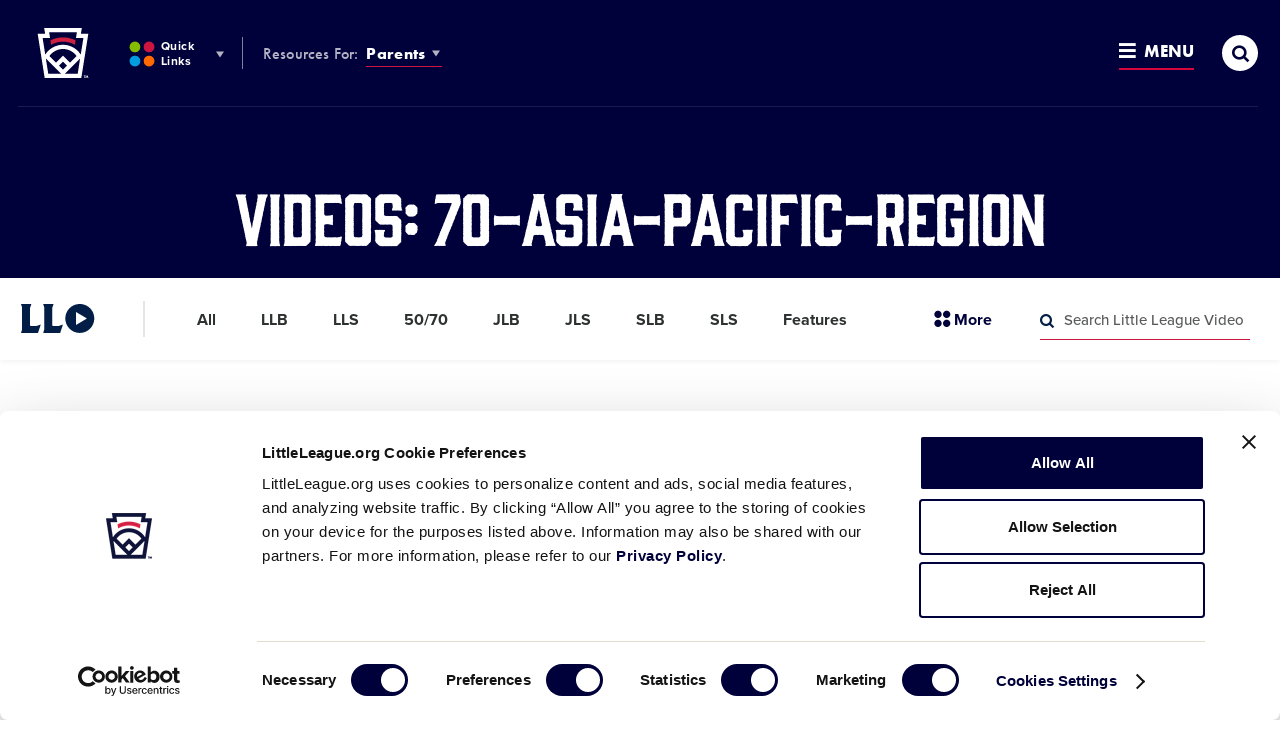

--- FILE ---
content_type: text/css
request_url: https://www.littleleague.org/wp-content/plugins/core/assets/theme/css/dist/print.min.css?ver=7.07.10.16.2025
body_size: 42
content:
/* Core: Print CSS */
*,:after,:before,:first-letter,:first-line{background:transparent!important;color:#000!important;box-shadow:none!important;text-shadow:none!important;-webkit-filter:none!important;filter:none!important}a,a:visited{text-decoration:underline}a[href]:after{content:" (" attr(href) ")"}abbr[title]:after{content:" (" attr(title) ")"}a[href^="#"]:after,a[href^="javascript:"]:after{content:""}blockquote,pre{border:1px solid #999;page-break-inside:avoid}thead{display:table-header-group}img,tr{page-break-inside:avoid}img{max-width:100%!important}@page{margin:.5cm}.l-wrapper,body{display:block;min-height:0}h2,h3,p{orphans:3;widows:3}h2,h3{page-break-after:avoid}